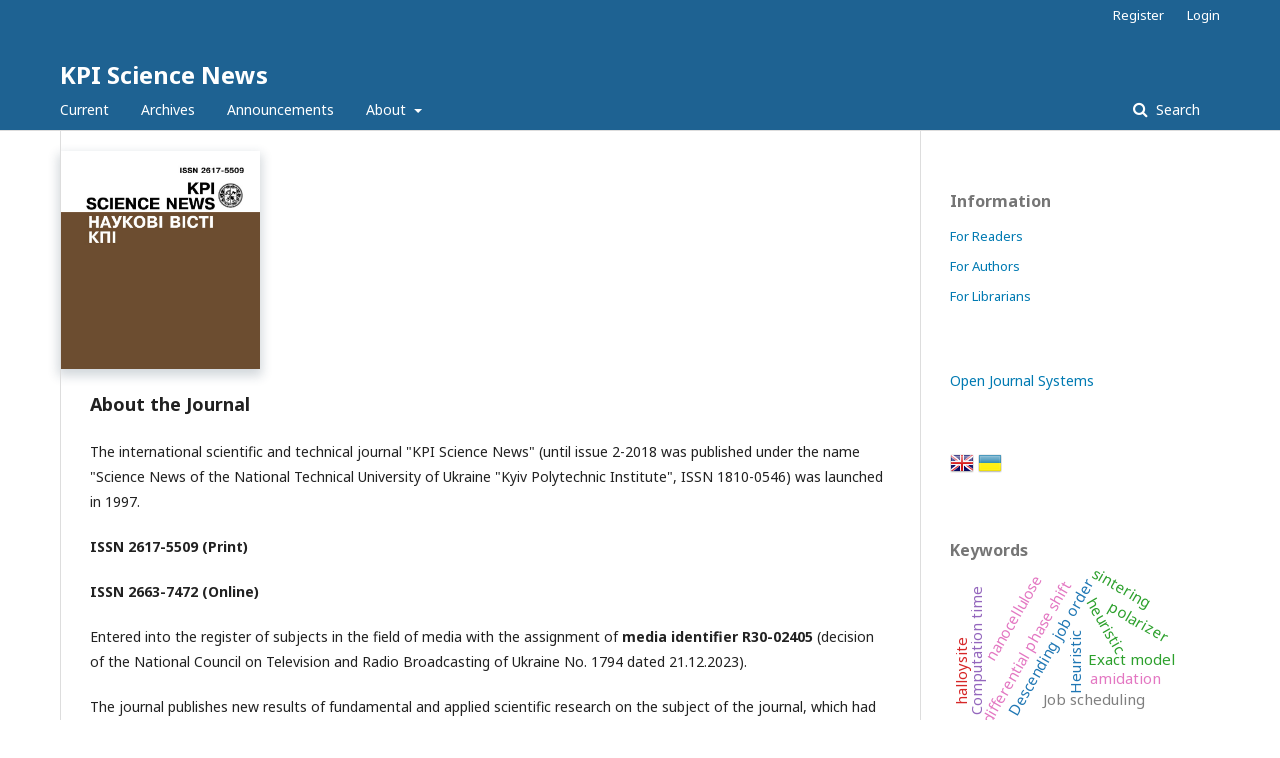

--- FILE ---
content_type: text/html; charset=utf-8
request_url: http://scinews.kpi.ua/
body_size: 6235
content:
	<!DOCTYPE html>
<html lang="en-US" xml:lang="en-US">
<head>
	<meta charset="utf-8">
	<meta name="viewport" content="width=device-width, initial-scale=1.0">
	<title>
		KPI Science News
					</title>

	
<meta name="generator" content="Open Journal Systems 3.2.1.2">
<link rel="alternate" type="application/atom+xml" href="https://scinews.kpi.ua/gateway/plugin/WebFeedGatewayPlugin/atom">
<link rel="alternate" type="application/rdf+xml" href="https://scinews.kpi.ua/gateway/plugin/WebFeedGatewayPlugin/rss">
<link rel="alternate" type="application/rss+xml" href="https://scinews.kpi.ua/gateway/plugin/WebFeedGatewayPlugin/rss2">
	<link rel="stylesheet" href="https://scinews.kpi.ua/$$$call$$$/page/page/css?name=stylesheet" type="text/css" /><link rel="stylesheet" href="//fonts.googleapis.com/css?family=Noto+Sans:400,400italic,700,700italic" type="text/css" /><link rel="stylesheet" href="https://cdnjs.cloudflare.com/ajax/libs/font-awesome/4.7.0/css/font-awesome.css?v=3.2.1.2" type="text/css" /><link rel="stylesheet" href="http://scinews.kpi.ua/plugins/generic/lucene/templates/lucene.css?v=3.2.1.2" type="text/css" /><link rel="stylesheet" href="http://scinews.kpi.ua/public/journals/613/styleSheet.css?v=3.2.1.2" type="text/css" />
</head>
<body class="pkp_page_index pkp_op_index" dir="ltr">

	<div class="pkp_structure_page">

				<header class="pkp_structure_head" id="headerNavigationContainer" role="banner">
						 <nav class="cmp_skip_to_content" aria-label="Jump to content links">
	<a href="#pkp_content_main">Skip to main content</a>
	<a href="#siteNav">Skip to main navigation menu</a>
						<a href="#homepageAbout">Skip to about the journal</a>
									<a href="#homepageIssue">Skip to the current issue</a>
				<a href="#pkp_content_footer">Skip to site footer</a>
</nav>

			<div class="pkp_head_wrapper">

				<div class="pkp_site_name_wrapper">
					<button class="pkp_site_nav_toggle">
						<span>Open Menu</span>
					</button>
											<h1 class="pkp_screen_reader">
															KPI Science News
													</h1>
										<div class="pkp_site_name">
																<a href="						https://scinews.kpi.ua/index
					" class="is_text">KPI Science News</a>
										</div>
				</div>
				
				<nav class="pkp_site_nav_menu" aria-label="Site Navigation">
					<a id="siteNav"></a>
					<div class="pkp_navigation_primary_row">
						<div class="pkp_navigation_primary_wrapper">
																				<ul id="navigationPrimary" class="pkp_navigation_primary pkp_nav_list">
								<li class="">
				<a href="https://scinews.kpi.ua/issue/current">
					Current
				</a>
							</li>
								<li class="">
				<a href="https://scinews.kpi.ua/issue/archive">
					Archives
				</a>
							</li>
								<li class="">
				<a href="https://scinews.kpi.ua/announcement">
					Announcements
				</a>
							</li>
								<li class="">
				<a href="https://scinews.kpi.ua/about">
					About
				</a>
									<ul>
																					<li class="">
									<a href="https://scinews.kpi.ua/about">
										About the Journal
									</a>
								</li>
																												<li class="">
									<a href="https://scinews.kpi.ua/about/submissions">
										Submissions
									</a>
								</li>
																												<li class="">
									<a href="https://scinews.kpi.ua/about/editorialTeam">
										Editorial Team
									</a>
								</li>
																												<li class="">
									<a href="https://scinews.kpi.ua/about/privacy">
										Privacy Statement
									</a>
								</li>
																												<li class="">
									<a href="https://scinews.kpi.ua/about/contact">
										Contact
									</a>
								</li>
																		</ul>
							</li>
			</ul>

				

																									
	<form class="pkp_search pkp_search_desktop" action="https://scinews.kpi.ua/search/search" method="get" role="search" aria-label="Article Search">
		<input type="hidden" name="csrfToken" value="061c23fd04d509a73626d78b5d9c2a16">
				
			<input name="query" value="" type="text" aria-label="Search Query">
		

		<button type="submit">
			Search
		</button>
		<div class="search_controls" aria-hidden="true">
			<a href="https://scinews.kpi.ua/search/search" class="headerSearchPrompt search_prompt" aria-hidden="true">
				Search
			</a>
			<a href="#" class="search_cancel headerSearchCancel" aria-hidden="true"></a>
			<span class="search_loading" aria-hidden="true"></span>
		</div>
	</form>
													</div>
					</div>
					<div class="pkp_navigation_user_wrapper" id="navigationUserWrapper">
							<ul id="navigationUser" class="pkp_navigation_user pkp_nav_list">
								<li class="profile">
				<a href="https://scinews.kpi.ua/user/register">
					Register
				</a>
							</li>
								<li class="profile">
				<a href="https://scinews.kpi.ua/login">
					Login
				</a>
							</li>
										</ul>

					</div>
																			
	<form class="pkp_search pkp_search_mobile" action="https://scinews.kpi.ua/search/search" method="get" role="search" aria-label="Article Search">
		<input type="hidden" name="csrfToken" value="061c23fd04d509a73626d78b5d9c2a16">
				
			<input name="query" value="" type="text" aria-label="Search Query">
		

		<button type="submit">
			Search
		</button>
		<div class="search_controls" aria-hidden="true">
			<a href="https://scinews.kpi.ua/search/search" class="headerSearchPrompt search_prompt" aria-hidden="true">
				Search
			</a>
			<a href="#" class="search_cancel headerSearchCancel" aria-hidden="true"></a>
			<span class="search_loading" aria-hidden="true"></span>
		</div>
	</form>
									</nav>
			</div><!-- .pkp_head_wrapper -->
		</header><!-- .pkp_structure_head -->

						<div class="pkp_structure_content has_sidebar">
			<div class="pkp_structure_main" role="main">
				<a id="pkp_content_main"></a>

<div class="page_index_journal">

	

			<div class="homepage_image">
			<img src="http://scinews.kpi.ua/public/journals/613/homepageImage_en_US.jpg">
		</div>
	
				<section class="homepage_about">
			<a id="homepageAbout"></a>
			<h2>About the Journal</h2>
			<p>The international scientific and technical journal "KPI Science News" (until issue 2-2018 was published under the name "Science News of the National Technical University of Ukraine "Kyiv Polytechnic Institute", ISSN 1810-0546) was launched in 1997.</p>
<p><strong>ISSN 2617-5509 (Print)</strong></p>
<p><strong>ISSN 2663-7472 (Online)</strong></p>
<p>Entered into the register of subjects in the field of media with the assignment of <strong>media identifier R30-02405</strong> (decision of the National Council on Television and Radio Broadcasting of Ukraine No. 1794 dated 21.12.2023).</p>
<p>The journal publishes new results of fundamental and applied scientific research on the subject of the journal, which had not been previously published in other scientific publications of Ukraine and abroad.</p>
<p>The journal publishes articles from the fields of study: "Mathematics and Statistics", "Information Technologies", "Mechanical Engineering", "Electrical Engineering", "Automation Engineering and Instrument making", "Chemical and Biological Engineering", "Electronics and Telecommunications".</p>
<p>The journal is included in the List of Scientific and Professional Publications of Ukraine of category "B".</p>
<p>According to the orders of MES of Ukraine from 28.12.2019 no. 1643, from 17.03.2020 no. 409, and from 05.04.2023 no. 392 the journal publishes technical science articles in the following specialties: 113 Applied Mathematics, 121 Software Engineering, 122 Computer Science, 123 Computer Engineering, 124 System Analysis, 131 Applied Mechanics, 132 Materials Science, 133 Industrial Machinery Engineering, 134 Aviation and Aerospace Technologies, 141 Electrical Power Engineering and Electromechanics, 142 Power Engineering, 143 Nuclear Power Engineering, 144 Heat and Power Engineering, 161 Chemical Technologies and Engineering, 171 Electronics, 172 Electronic Communications and Radio Engineering, 174 Automation, Computer-Integrated Technologies and Robotics.</p>
<p><strong>The journal is included in the following databases:</strong> DOAJ, EBSCO, WorldCat, J-Gate, OpenAIRE, Ulrich's Periodicals Directory, BASE, Miar, WCOSJ.</p>
<p><strong>Release frequency:</strong> 4 times a year.</p>
<p><strong>Language of publication:</strong> Ukrainian, English.</p>
<p><strong>Quote the title:</strong> KPI Science News.</p>
<p><strong>Publisher:</strong> National Technical University of Ukraine "Igor Sikorsky Kyiv Polytechnic Institute".</p>
<p><strong>Editorial address:</strong> 37, Beresteyskyi Avenue, office 259/1, building 1, Kyiv 03056 Ukraine</p>
<p><strong>e-mail:</strong> <a href="mailto:n.visti@kpi.ua">n.visti@kpi.ua</a></p>
<p><strong>tel.:</strong> +38(044) 204-94-53.</p>
		</section>
	
		
				<section class="current_issue">
			<a id="homepageIssue"></a>
			<h2>
				Current Issue
			</h2>
			<div class="current_issue_title">
				Vol. 141 No. 4 (2025): KPI Science News
			</div>
				<div class="obj_issue_toc">

		
		<div class="heading">

						
				
				
							<div class="published">
				<span class="label">
					Published:
				</span>
				<span class="value">
					2025-12-29
				</span>
			</div>
			</div>

				<div class="galleys">
			<h3 id="issueTocGalleyLabel">
				Full Issue
			</h3>
			<ul class="galleys_links">
									<li>
						
	
			

<a class="obj_galley_link pdf" href="https://scinews.kpi.ua/issue/view/19900/13795" aria-labelledby=issueTocGalleyLabel>

		
	PDF (Українська)

	</a>
					</li>
							</ul>
		</div>
	
		<div class="sections">
			<div class="section">
									<h3>
					articles
				</h3>
						<ul class="cmp_article_list articles">
									<li>
						
	
<div class="obj_article_summary">
	
	<h4 class="title">
		<a id="article-343114" href="https://scinews.kpi.ua/article/view/343114">
			LINEAR-ACCURACY ONE-BULLET SILENT DUEL WITH PROGRESSING-BY-ONE-THIRD SHOOTING MOMENTS
					</a>
	</h4>

		<div class="meta">
				<div class="authors">
			Vadim Romanuke
		</div>
		
				
		
	</div>
	
			<ul class="galleys_links">
																									<li>
																										
	
							

<a class="obj_galley_link pdf" href="https://scinews.kpi.ua/article/view/343114/335833" aria-labelledby=article-343114>

		
	PDF

	</a>
				</li>
					</ul>
	
	
</div>
					</li>
									<li>
						
	
<div class="obj_article_summary">
	
	<h4 class="title">
		<a id="article-344350" href="https://scinews.kpi.ua/article/view/344350">
			DECISION MAKING IN ANTI-CORONAVIRUS DRUG DISCOVERY: MATHEMATICAL MODELING AND VALUE OF INFORMATION ANALYSIS
					</a>
	</h4>

		<div class="meta">
				<div class="authors">
			Dmytro Horodetskyi, Mykhailo Smetiukh, Serhii Soloviov
		</div>
		
				
		
	</div>
	
			<ul class="galleys_links">
																									<li>
																										
	
							

<a class="obj_galley_link pdf" href="https://scinews.kpi.ua/article/view/344350/335716" aria-labelledby=article-344350>

		
	PDF

	</a>
				</li>
					</ul>
	
	
</div>
					</li>
									<li>
						
	
<div class="obj_article_summary">
	
	<h4 class="title">
		<a id="article-343202" href="https://scinews.kpi.ua/article/view/343202">
			A METHOD FOR FRACTAL-DRIVEN REGULARIZATION OF AUTOENCODERS IN SEMI-SUPERVISED MEDICAL IMAGE CLASSIFICATION
					</a>
	</h4>

		<div class="meta">
				<div class="authors">
			Oleksii Zarytskyi, Valerii Danilov
		</div>
		
				
		
	</div>
	
			<ul class="galleys_links">
																									<li>
																										
	
							

<a class="obj_galley_link pdf" href="https://scinews.kpi.ua/article/view/343202/335718" aria-labelledby=article-343202>

		
	PDF (Українська)

	</a>
				</li>
					</ul>
	
	
</div>
					</li>
									<li>
						
	
<div class="obj_article_summary">
	
	<h4 class="title">
		<a id="article-343191" href="https://scinews.kpi.ua/article/view/343191">
			DEEP LEARNING-BASED MELANOMA CLASSIFICATION ENHANCED BY FRACTAL DIMENSION ANALYSIS
					</a>
	</h4>

		<div class="meta">
				<div class="authors">
			Vladyslav Nikitin, Valerii Danilov
		</div>
		
				
		
	</div>
	
			<ul class="galleys_links">
																									<li>
																										
	
							

<a class="obj_galley_link pdf" href="https://scinews.kpi.ua/article/view/343191/335721" aria-labelledby=article-343191>

		
	PDF

	</a>
				</li>
					</ul>
	
	
</div>
					</li>
									<li>
						
	
<div class="obj_article_summary">
	
	<h4 class="title">
		<a id="article-343329" href="https://scinews.kpi.ua/article/view/343329">
			SYSTEM APPROACH TO MULTICRITERIA EVALUATION OF SESSION-BASED AND SEQUENTIAL RECOMMENDATION SYSTEMS
					</a>
	</h4>

		<div class="meta">
				<div class="authors">
			Nadezhda Nedashkovskaya, Dmytro  Androsov
		</div>
		
				
		
	</div>
	
			<ul class="galleys_links">
																									<li>
																										
	
							

<a class="obj_galley_link pdf" href="https://scinews.kpi.ua/article/view/343329/335722" aria-labelledby=article-343329>

		
	PDF

	</a>
				</li>
					</ul>
	
	
</div>
					</li>
									<li>
						
	
<div class="obj_article_summary">
	
	<h4 class="title">
		<a id="article-344357" href="https://scinews.kpi.ua/article/view/344357">
			A ARCHITECTURE OF CNN-TRANSFORMER HYBRID WITH MASKED TIME SERIES AUTO-CODING FOR BEHAVIORAL BIOMETRICS ON MOBILE DEVICES
					</a>
	</h4>

		<div class="meta">
				<div class="authors">
			Mariia Havrylovych
		</div>
		
				
		
	</div>
	
			<ul class="galleys_links">
																									<li>
																										
	
							

<a class="obj_galley_link pdf" href="https://scinews.kpi.ua/article/view/344357/335723" aria-labelledby=article-344357>

		
	PDF

	</a>
				</li>
					</ul>
	
	
</div>
					</li>
							</ul>
				</div>
		</div><!-- .sections -->
</div>
			<a href="https://scinews.kpi.ua/issue/archive" class="read_more">
				View All Issues
			</a>
		</section>
	
		</div><!-- .page -->
	</div><!-- pkp_structure_main -->

									<div class="pkp_structure_sidebar left" role="complementary" aria-label="Sidebar">
				 
<div class="pkp_block block_information">
	<h2 class="title">Information</h2>
	<div class="content">
		<ul>
							<li>
					<a href="https://scinews.kpi.ua/information/readers">
						For Readers
					</a>
				</li>
										<li>
					<a href="https://scinews.kpi.ua/information/authors">
						For Authors
					</a>
				</li>
										<li>
					<a href="https://scinews.kpi.ua/information/librarians">
						For Librarians
					</a>
				</li>
					</ul>
	</div>
</div>
<div class="pkp_block block_developed_by">
	<h2 class="pkp_screen_reader">
		Developed By
	</h2>

	<div class="content">
		<a href="http://pkp.sfu.ca/ojs/">
			Open Journal Systems
		</a>
	</div>
</div>
<div class="pkp_block block_language" id="sidebarFlagToggle">
										<img src="http://scinews.kpi.ua/plugins/blocks/flagToggle/locale/en_US/flag.png" alt="English" title="English" width="24" height="24" />
											<a class="icon" href='https://scinews.kpi.ua/user/setLocale/uk_UA?source=%2F'>
									<img src="http://scinews.kpi.ua/plugins/blocks/flagToggle/locale/uk_UA/flag.png" alt="Українська" title="Українська" width="24" height="24" />
							</a>
			</div>
<div class="pkp_block block_Keywordcloud">
	<span class="title">Keywords</span>
	<div class="content" id='wordcloud'></div>
	<script>
	function randomColor(){
		var cores = ['#1f77b4', '#ff7f0e', '#2ca02c', '#d62728', '#9467bd', '#8c564b', '#e377c2', '#7f7f7f', '#bcbd22', '#17becf'];
		return cores[Math.floor(Math.random()*cores.length)];
	}

	document.addEventListener("DOMContentLoaded", function() {
		var keywords = [{"text":"nanocellulose","size":4},{"text":"Heuristic","size":4},{"text":"Descending job order","size":3},{"text":"Job scheduling","size":3},{"text":"heuristic","size":3},{"text":"Exact model","size":3},{"text":"deep learning","size":3},{"text":"Time functional","size":3},{"text":"Total tardiness","size":3},{"text":"Ascending job order","size":3},{"text":"Preemptive single machine scheduling","size":3},{"text":"Computation time","size":3},{"text":"Variational problem","size":3},{"text":"crosspolar discrimination","size":2},{"text":"Ellipsoidal reflector","size":2},{"text":"remaining available periods","size":2},{"text":"differential phase shift","size":2},{"text":"scattering matrix","size":2},{"text":"transfer matrix","size":2},{"text":"Image processing","size":2},{"text":"sorting approach","size":2},{"text":"Heuristic\u2019s accuracy","size":2},{"text":"total weighted tardiness","size":2},{"text":"polarizer","size":2},{"text":"preemptive 1-machine job scheduling","size":2},{"text":"Dichotomization","size":2},{"text":"Multisectional anode","size":2},{"text":"Information technologies","size":2},{"text":"Efficient job order","size":2},{"text":"stereo vision","size":2},{"text":"sintering","size":2},{"text":"Control system","size":2},{"text":"flexible sensors","size":2},{"text":"Temperature","size":2},{"text":"biodegradable electronics","size":2},{"text":"Energy efficiency","size":2},{"text":"Air heating","size":2},{"text":"Financial risks","size":2},{"text":"amidation","size":2},{"text":"contact angle","size":2},{"text":"thermogravimetry","size":2},{"text":"Coronavirus 2019-nCoV","size":2},{"text":"halloysite","size":2},{"text":"polyethylene","size":2},{"text":"Statistical methods","size":2},{"text":"remaining processing periods","size":2},{"text":"total tardiness","size":2},{"text":"matrix game","size":2},{"text":"Diffusion bonding","size":2},{"text":"fractal dimension","size":2}];
		var pesoTotal = 0;

		keywords.forEach(function(item,index){pesoTotal += item.size});

		var svg = d3.select("#wordcloud").append("svg")
			.attr("width", '100%')
			.attr("height", '100%');	

		var width = document.getElementById('wordcloud').clientWidth;
		var height = document.getElementById('wordcloud').clientHeight;

		var layout = d3.layout.cloud()
				.size([width, height])
				.words(keywords)
				.padding(2)
				.fontSize(function(d){
					var minimo = 0.1 * height, maximo = 0.3 * height;
					var peso = (d.size/pesoTotal) * height;
					
					if(peso < minimo) return minimo;
					if(peso > maximo) return maximo;
					return peso;
				})
				.on('end', draw);

		function draw(words) {
			svg
			.append("g")
			.attr("transform", "translate(" + layout.size()[0] / 2 + "," + layout.size()[1] / 2 + ")")
			.selectAll("text")
				.data(words)
			.enter().append("text")
				.style("font-size", function(d) { return d.size + "px"; })
				.style("fill", randomColor)
				.style('cursor', 'pointer')
				.attr('class', 'keyword')
				.attr("text-anchor", "middle")
				.attr("transform", function(d) {
					return "translate(" + [d.x, d.y] + ")rotate(" + d.rotate + ")";
				})
				.text(function(d) { return d.text; })
				.on("click", function(d, i){
					window.location = "https://scinews.kpi.ua/search?query=QUERY_SLUG".replace(/QUERY_SLUG/, encodeURIComponent(''+d.text+''));
				})
				.on("mouseover", function(d, i) {
					d3.select(this).transition().style('font-size',function(d) { return (1.25*d.size) + "px"; });
				})
				.on("mouseout", function(d, i) {
					d3.select(this).transition().style('font-size',function(d) { return d.size + "px"; });
				});

		}

		layout.start();

	});
	</script>
</div>
			</div><!-- pkp_sidebar.left -->
			</div><!-- pkp_structure_content -->

<div class="pkp_structure_footer_wrapper" role="contentinfo">
	<a id="pkp_content_footer"></a>

	<div class="pkp_structure_footer">

					<div class="pkp_footer_content">
				<!-- Global site tag (gtag.js) - Google Analytics -->
<script async src="https://www.googletagmanager.com/gtag/js?id=UA-119470310-1"></script>
<script>
  window.dataLayer = window.dataLayer || [];
  function gtag(){dataLayer.push(arguments);}
  gtag('js', new Date());

  gtag('config', 'UA-119470310-1');
</script>
			</div>
		
		<div class="pkp_brand_footer" role="complementary">
			<a href="https://scinews.kpi.ua/about/aboutThisPublishingSystem">
				<img alt="More information about the publishing system, Platform and Workflow by OJS/PKP." src="http://scinews.kpi.ua/templates/images/ojs_brand.png">
			</a>
		</div>
	</div>
</div><!-- pkp_structure_footer_wrapper -->

</div><!-- pkp_structure_page -->

<script src="//ajax.googleapis.com/ajax/libs/jquery/3.3.1/jquery.min.js?v=3.2.1.2" type="text/javascript"></script><script src="//ajax.googleapis.com/ajax/libs/jqueryui/1.12.0/jquery-ui.min.js?v=3.2.1.2" type="text/javascript"></script><script src="http://scinews.kpi.ua/lib/pkp/js/lib/jquery/plugins/jquery.tag-it.js?v=3.2.1.2" type="text/javascript"></script><script src="http://scinews.kpi.ua/plugins/themes/default/js/lib/popper/popper.js?v=3.2.1.2" type="text/javascript"></script><script src="http://scinews.kpi.ua/plugins/themes/default/js/lib/bootstrap/util.js?v=3.2.1.2" type="text/javascript"></script><script src="http://scinews.kpi.ua/plugins/themes/default/js/lib/bootstrap/dropdown.js?v=3.2.1.2" type="text/javascript"></script><script src="http://scinews.kpi.ua/plugins/themes/default/js/main.js?v=3.2.1.2" type="text/javascript"></script><script src="https://d3js.org/d3.v4.js?v=3.2.1.2" type="text/javascript"></script><script src="https://cdn.jsdelivr.net/gh/holtzy/D3-graph-gallery@master/LIB/d3.layout.cloud.js?v=3.2.1.2" type="text/javascript"></script>


</body>
</html>


--- FILE ---
content_type: text/css
request_url: http://scinews.kpi.ua/public/journals/613/styleSheet.css?v=3.2.1.2
body_size: 179
content:
.pkp_page_index .homepage_image img {
    display: block;
    width: 200px;
    height: auto;
    margin-top: 20px;
    -webkit-box-shadow: 0px 5px 10px 2px rgb(34 60 80 / 20%);
    -moz-box-shadow: 0px 5px 10px 2px rgba(34, 60, 80, 0.2);
    box-shadow: 0px 5px 10px 2px rgb(34 60 80 / 20%);
}